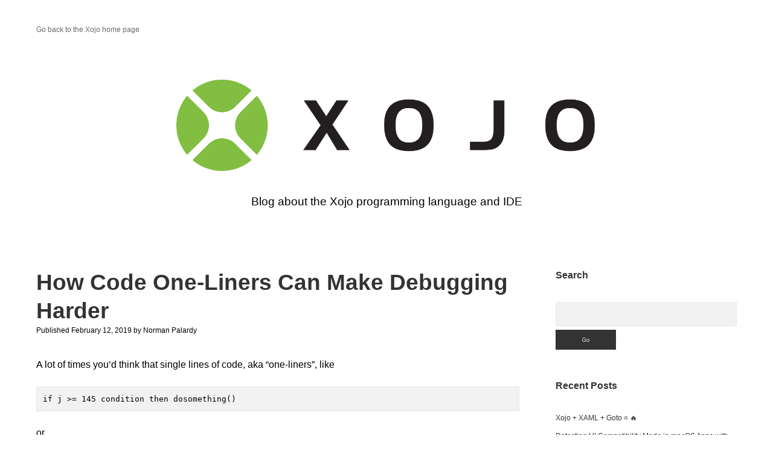

--- FILE ---
content_type: text/html; charset=UTF-8
request_url: https://blog.xojo.com/2019/02/12/how-code-one-liners-can-make-debugging-harder/
body_size: 50093
content:
<!DOCTYPE html>

<html lang="en-US">

<head>
	<title>How Code One-Liners Can Make Debugging Harder &#8211; Xojo Programming Blog</title>
<meta name='robots' content='max-image-preview:large' />
		<script>
			window.HTGA4 = {"debug":false,"cookie_notice_enabled":"0","cookie_notice_cookie_key":"htga4_cookie_consent","cookie_notice_duration_type":"no_expiry","cookie_notice_duration_value":"365","cookie_notice_overlay_enabled":"1","should_auto_consent":true,"one_year_seconds":31536000};
		</script>
		<meta charset="UTF-8" />
<meta name="viewport" content="width=device-width, initial-scale=1" />
<meta name="template" content="Apex 1.41" />
<link rel='dns-prefetch' href='//fonts.googleapis.com' />
<link rel="alternate" type="application/rss+xml" title="Xojo Programming Blog &raquo; Feed" href="https://blog.xojo.com/feed/" />
<link rel="alternate" type="application/rss+xml" title="Xojo Programming Blog &raquo; Comments Feed" href="https://blog.xojo.com/comments/feed/" />
<link rel="alternate" title="oEmbed (JSON)" type="application/json+oembed" href="https://blog.xojo.com/wp-json/oembed/1.0/embed?url=https%3A%2F%2Fblog.xojo.com%2F2019%2F02%2F12%2Fhow-code-one-liners-can-make-debugging-harder%2F" />
<link rel="alternate" title="oEmbed (XML)" type="text/xml+oembed" href="https://blog.xojo.com/wp-json/oembed/1.0/embed?url=https%3A%2F%2Fblog.xojo.com%2F2019%2F02%2F12%2Fhow-code-one-liners-can-make-debugging-harder%2F&#038;format=xml" />
<style id='wp-img-auto-sizes-contain-inline-css' type='text/css'>
img:is([sizes=auto i],[sizes^="auto," i]){contain-intrinsic-size:3000px 1500px}
/*# sourceURL=wp-img-auto-sizes-contain-inline-css */
</style>
<style id='wp-emoji-styles-inline-css' type='text/css'>

	img.wp-smiley, img.emoji {
		display: inline !important;
		border: none !important;
		box-shadow: none !important;
		height: 1em !important;
		width: 1em !important;
		margin: 0 0.07em !important;
		vertical-align: -0.1em !important;
		background: none !important;
		padding: 0 !important;
	}
/*# sourceURL=wp-emoji-styles-inline-css */
</style>
<style id='wp-block-library-inline-css' type='text/css'>
:root{--wp-block-synced-color:#7a00df;--wp-block-synced-color--rgb:122,0,223;--wp-bound-block-color:var(--wp-block-synced-color);--wp-editor-canvas-background:#ddd;--wp-admin-theme-color:#007cba;--wp-admin-theme-color--rgb:0,124,186;--wp-admin-theme-color-darker-10:#006ba1;--wp-admin-theme-color-darker-10--rgb:0,107,160.5;--wp-admin-theme-color-darker-20:#005a87;--wp-admin-theme-color-darker-20--rgb:0,90,135;--wp-admin-border-width-focus:2px}@media (min-resolution:192dpi){:root{--wp-admin-border-width-focus:1.5px}}.wp-element-button{cursor:pointer}:root .has-very-light-gray-background-color{background-color:#eee}:root .has-very-dark-gray-background-color{background-color:#313131}:root .has-very-light-gray-color{color:#eee}:root .has-very-dark-gray-color{color:#313131}:root .has-vivid-green-cyan-to-vivid-cyan-blue-gradient-background{background:linear-gradient(135deg,#00d084,#0693e3)}:root .has-purple-crush-gradient-background{background:linear-gradient(135deg,#34e2e4,#4721fb 50%,#ab1dfe)}:root .has-hazy-dawn-gradient-background{background:linear-gradient(135deg,#faaca8,#dad0ec)}:root .has-subdued-olive-gradient-background{background:linear-gradient(135deg,#fafae1,#67a671)}:root .has-atomic-cream-gradient-background{background:linear-gradient(135deg,#fdd79a,#004a59)}:root .has-nightshade-gradient-background{background:linear-gradient(135deg,#330968,#31cdcf)}:root .has-midnight-gradient-background{background:linear-gradient(135deg,#020381,#2874fc)}:root{--wp--preset--font-size--normal:16px;--wp--preset--font-size--huge:42px}.has-regular-font-size{font-size:1em}.has-larger-font-size{font-size:2.625em}.has-normal-font-size{font-size:var(--wp--preset--font-size--normal)}.has-huge-font-size{font-size:var(--wp--preset--font-size--huge)}.has-text-align-center{text-align:center}.has-text-align-left{text-align:left}.has-text-align-right{text-align:right}.has-fit-text{white-space:nowrap!important}#end-resizable-editor-section{display:none}.aligncenter{clear:both}.items-justified-left{justify-content:flex-start}.items-justified-center{justify-content:center}.items-justified-right{justify-content:flex-end}.items-justified-space-between{justify-content:space-between}.screen-reader-text{border:0;clip-path:inset(50%);height:1px;margin:-1px;overflow:hidden;padding:0;position:absolute;width:1px;word-wrap:normal!important}.screen-reader-text:focus{background-color:#ddd;clip-path:none;color:#444;display:block;font-size:1em;height:auto;left:5px;line-height:normal;padding:15px 23px 14px;text-decoration:none;top:5px;width:auto;z-index:100000}html :where(.has-border-color){border-style:solid}html :where([style*=border-top-color]){border-top-style:solid}html :where([style*=border-right-color]){border-right-style:solid}html :where([style*=border-bottom-color]){border-bottom-style:solid}html :where([style*=border-left-color]){border-left-style:solid}html :where([style*=border-width]){border-style:solid}html :where([style*=border-top-width]){border-top-style:solid}html :where([style*=border-right-width]){border-right-style:solid}html :where([style*=border-bottom-width]){border-bottom-style:solid}html :where([style*=border-left-width]){border-left-style:solid}html :where(img[class*=wp-image-]){height:auto;max-width:100%}:where(figure){margin:0 0 1em}html :where(.is-position-sticky){--wp-admin--admin-bar--position-offset:var(--wp-admin--admin-bar--height,0px)}@media screen and (max-width:600px){html :where(.is-position-sticky){--wp-admin--admin-bar--position-offset:0px}}

/*# sourceURL=wp-block-library-inline-css */
</style><style id='global-styles-inline-css' type='text/css'>
:root{--wp--preset--aspect-ratio--square: 1;--wp--preset--aspect-ratio--4-3: 4/3;--wp--preset--aspect-ratio--3-4: 3/4;--wp--preset--aspect-ratio--3-2: 3/2;--wp--preset--aspect-ratio--2-3: 2/3;--wp--preset--aspect-ratio--16-9: 16/9;--wp--preset--aspect-ratio--9-16: 9/16;--wp--preset--color--black: #000000;--wp--preset--color--cyan-bluish-gray: #abb8c3;--wp--preset--color--white: #ffffff;--wp--preset--color--pale-pink: #f78da7;--wp--preset--color--vivid-red: #cf2e2e;--wp--preset--color--luminous-vivid-orange: #ff6900;--wp--preset--color--luminous-vivid-amber: #fcb900;--wp--preset--color--light-green-cyan: #7bdcb5;--wp--preset--color--vivid-green-cyan: #00d084;--wp--preset--color--pale-cyan-blue: #8ed1fc;--wp--preset--color--vivid-cyan-blue: #0693e3;--wp--preset--color--vivid-purple: #9b51e0;--wp--preset--gradient--vivid-cyan-blue-to-vivid-purple: linear-gradient(135deg,rgb(6,147,227) 0%,rgb(155,81,224) 100%);--wp--preset--gradient--light-green-cyan-to-vivid-green-cyan: linear-gradient(135deg,rgb(122,220,180) 0%,rgb(0,208,130) 100%);--wp--preset--gradient--luminous-vivid-amber-to-luminous-vivid-orange: linear-gradient(135deg,rgb(252,185,0) 0%,rgb(255,105,0) 100%);--wp--preset--gradient--luminous-vivid-orange-to-vivid-red: linear-gradient(135deg,rgb(255,105,0) 0%,rgb(207,46,46) 100%);--wp--preset--gradient--very-light-gray-to-cyan-bluish-gray: linear-gradient(135deg,rgb(238,238,238) 0%,rgb(169,184,195) 100%);--wp--preset--gradient--cool-to-warm-spectrum: linear-gradient(135deg,rgb(74,234,220) 0%,rgb(151,120,209) 20%,rgb(207,42,186) 40%,rgb(238,44,130) 60%,rgb(251,105,98) 80%,rgb(254,248,76) 100%);--wp--preset--gradient--blush-light-purple: linear-gradient(135deg,rgb(255,206,236) 0%,rgb(152,150,240) 100%);--wp--preset--gradient--blush-bordeaux: linear-gradient(135deg,rgb(254,205,165) 0%,rgb(254,45,45) 50%,rgb(107,0,62) 100%);--wp--preset--gradient--luminous-dusk: linear-gradient(135deg,rgb(255,203,112) 0%,rgb(199,81,192) 50%,rgb(65,88,208) 100%);--wp--preset--gradient--pale-ocean: linear-gradient(135deg,rgb(255,245,203) 0%,rgb(182,227,212) 50%,rgb(51,167,181) 100%);--wp--preset--gradient--electric-grass: linear-gradient(135deg,rgb(202,248,128) 0%,rgb(113,206,126) 100%);--wp--preset--gradient--midnight: linear-gradient(135deg,rgb(2,3,129) 0%,rgb(40,116,252) 100%);--wp--preset--font-size--small: 12px;--wp--preset--font-size--medium: 20px;--wp--preset--font-size--large: 21px;--wp--preset--font-size--x-large: 42px;--wp--preset--font-size--regular: 16px;--wp--preset--font-size--larger: 37px;--wp--preset--spacing--20: 0.44rem;--wp--preset--spacing--30: 0.67rem;--wp--preset--spacing--40: 1rem;--wp--preset--spacing--50: 1.5rem;--wp--preset--spacing--60: 2.25rem;--wp--preset--spacing--70: 3.38rem;--wp--preset--spacing--80: 5.06rem;--wp--preset--shadow--natural: 6px 6px 9px rgba(0, 0, 0, 0.2);--wp--preset--shadow--deep: 12px 12px 50px rgba(0, 0, 0, 0.4);--wp--preset--shadow--sharp: 6px 6px 0px rgba(0, 0, 0, 0.2);--wp--preset--shadow--outlined: 6px 6px 0px -3px rgb(255, 255, 255), 6px 6px rgb(0, 0, 0);--wp--preset--shadow--crisp: 6px 6px 0px rgb(0, 0, 0);}:where(.is-layout-flex){gap: 0.5em;}:where(.is-layout-grid){gap: 0.5em;}body .is-layout-flex{display: flex;}.is-layout-flex{flex-wrap: wrap;align-items: center;}.is-layout-flex > :is(*, div){margin: 0;}body .is-layout-grid{display: grid;}.is-layout-grid > :is(*, div){margin: 0;}:where(.wp-block-columns.is-layout-flex){gap: 2em;}:where(.wp-block-columns.is-layout-grid){gap: 2em;}:where(.wp-block-post-template.is-layout-flex){gap: 1.25em;}:where(.wp-block-post-template.is-layout-grid){gap: 1.25em;}.has-black-color{color: var(--wp--preset--color--black) !important;}.has-cyan-bluish-gray-color{color: var(--wp--preset--color--cyan-bluish-gray) !important;}.has-white-color{color: var(--wp--preset--color--white) !important;}.has-pale-pink-color{color: var(--wp--preset--color--pale-pink) !important;}.has-vivid-red-color{color: var(--wp--preset--color--vivid-red) !important;}.has-luminous-vivid-orange-color{color: var(--wp--preset--color--luminous-vivid-orange) !important;}.has-luminous-vivid-amber-color{color: var(--wp--preset--color--luminous-vivid-amber) !important;}.has-light-green-cyan-color{color: var(--wp--preset--color--light-green-cyan) !important;}.has-vivid-green-cyan-color{color: var(--wp--preset--color--vivid-green-cyan) !important;}.has-pale-cyan-blue-color{color: var(--wp--preset--color--pale-cyan-blue) !important;}.has-vivid-cyan-blue-color{color: var(--wp--preset--color--vivid-cyan-blue) !important;}.has-vivid-purple-color{color: var(--wp--preset--color--vivid-purple) !important;}.has-black-background-color{background-color: var(--wp--preset--color--black) !important;}.has-cyan-bluish-gray-background-color{background-color: var(--wp--preset--color--cyan-bluish-gray) !important;}.has-white-background-color{background-color: var(--wp--preset--color--white) !important;}.has-pale-pink-background-color{background-color: var(--wp--preset--color--pale-pink) !important;}.has-vivid-red-background-color{background-color: var(--wp--preset--color--vivid-red) !important;}.has-luminous-vivid-orange-background-color{background-color: var(--wp--preset--color--luminous-vivid-orange) !important;}.has-luminous-vivid-amber-background-color{background-color: var(--wp--preset--color--luminous-vivid-amber) !important;}.has-light-green-cyan-background-color{background-color: var(--wp--preset--color--light-green-cyan) !important;}.has-vivid-green-cyan-background-color{background-color: var(--wp--preset--color--vivid-green-cyan) !important;}.has-pale-cyan-blue-background-color{background-color: var(--wp--preset--color--pale-cyan-blue) !important;}.has-vivid-cyan-blue-background-color{background-color: var(--wp--preset--color--vivid-cyan-blue) !important;}.has-vivid-purple-background-color{background-color: var(--wp--preset--color--vivid-purple) !important;}.has-black-border-color{border-color: var(--wp--preset--color--black) !important;}.has-cyan-bluish-gray-border-color{border-color: var(--wp--preset--color--cyan-bluish-gray) !important;}.has-white-border-color{border-color: var(--wp--preset--color--white) !important;}.has-pale-pink-border-color{border-color: var(--wp--preset--color--pale-pink) !important;}.has-vivid-red-border-color{border-color: var(--wp--preset--color--vivid-red) !important;}.has-luminous-vivid-orange-border-color{border-color: var(--wp--preset--color--luminous-vivid-orange) !important;}.has-luminous-vivid-amber-border-color{border-color: var(--wp--preset--color--luminous-vivid-amber) !important;}.has-light-green-cyan-border-color{border-color: var(--wp--preset--color--light-green-cyan) !important;}.has-vivid-green-cyan-border-color{border-color: var(--wp--preset--color--vivid-green-cyan) !important;}.has-pale-cyan-blue-border-color{border-color: var(--wp--preset--color--pale-cyan-blue) !important;}.has-vivid-cyan-blue-border-color{border-color: var(--wp--preset--color--vivid-cyan-blue) !important;}.has-vivid-purple-border-color{border-color: var(--wp--preset--color--vivid-purple) !important;}.has-vivid-cyan-blue-to-vivid-purple-gradient-background{background: var(--wp--preset--gradient--vivid-cyan-blue-to-vivid-purple) !important;}.has-light-green-cyan-to-vivid-green-cyan-gradient-background{background: var(--wp--preset--gradient--light-green-cyan-to-vivid-green-cyan) !important;}.has-luminous-vivid-amber-to-luminous-vivid-orange-gradient-background{background: var(--wp--preset--gradient--luminous-vivid-amber-to-luminous-vivid-orange) !important;}.has-luminous-vivid-orange-to-vivid-red-gradient-background{background: var(--wp--preset--gradient--luminous-vivid-orange-to-vivid-red) !important;}.has-very-light-gray-to-cyan-bluish-gray-gradient-background{background: var(--wp--preset--gradient--very-light-gray-to-cyan-bluish-gray) !important;}.has-cool-to-warm-spectrum-gradient-background{background: var(--wp--preset--gradient--cool-to-warm-spectrum) !important;}.has-blush-light-purple-gradient-background{background: var(--wp--preset--gradient--blush-light-purple) !important;}.has-blush-bordeaux-gradient-background{background: var(--wp--preset--gradient--blush-bordeaux) !important;}.has-luminous-dusk-gradient-background{background: var(--wp--preset--gradient--luminous-dusk) !important;}.has-pale-ocean-gradient-background{background: var(--wp--preset--gradient--pale-ocean) !important;}.has-electric-grass-gradient-background{background: var(--wp--preset--gradient--electric-grass) !important;}.has-midnight-gradient-background{background: var(--wp--preset--gradient--midnight) !important;}.has-small-font-size{font-size: var(--wp--preset--font-size--small) !important;}.has-medium-font-size{font-size: var(--wp--preset--font-size--medium) !important;}.has-large-font-size{font-size: var(--wp--preset--font-size--large) !important;}.has-x-large-font-size{font-size: var(--wp--preset--font-size--x-large) !important;}
/*# sourceURL=global-styles-inline-css */
</style>

<style id='classic-theme-styles-inline-css' type='text/css'>
/*! This file is auto-generated */
.wp-block-button__link{color:#fff;background-color:#32373c;border-radius:9999px;box-shadow:none;text-decoration:none;padding:calc(.667em + 2px) calc(1.333em + 2px);font-size:1.125em}.wp-block-file__button{background:#32373c;color:#fff;text-decoration:none}
/*# sourceURL=/wp-includes/css/classic-themes.min.css */
</style>
<link rel='stylesheet' id='collapsed-archives-style-css' href='https://blog.xojo.com/wp-content/plugins/collapsed-archives/style.css?ver=6.9' type='text/css' media='all' />
<link rel='stylesheet' id='ct-apex-google-fonts-css' href='//fonts.googleapis.com/css?family=Open+Sans%3A400%2C700%7CSatisfy&#038;subset=latin%2Clatin-ext&#038;display=swap&#038;ver=6.9' type='text/css' media='all' />
<link rel='stylesheet' id='ct-apex-font-awesome-css' href='https://blog.xojo.com/wp-content/themes/apex/assets/font-awesome/css/all.min.css?ver=6.9' type='text/css' media='all' />
<link rel='stylesheet' id='ct-apex-style-css' href='https://blog.xojo.com/wp-content/themes/apex/style.css?ver=6.9' type='text/css' media='all' />
<style id='ct-apex-style-inline-css' type='text/css'>
/*
You can add your own CSS here.

Click the help icon above to learn more.
*/

.comments-link {
display: none;
}

.comments {
display: none;
}

.logo {
max-width: 60%;	
}

body {
	color: #000000;
	font-family: 'Helvetica', sans-serif;
}

h1, h2, h3, h4, h5, h6, .h1, .h2, .h3, .h4, .h5, .h6 {
    font-family: 'Helvetica', sans-serif;
}

.widget-title {
  font-size: 100%;
}

input[type=search] {
	font-size: 100%;
}

p.tagline {
	font-size:120%;
	font-weight:60;
}

.hljs-ln-n {
	margin-right:10px;
}


/*# sourceURL=ct-apex-style-inline-css */
</style>
<script type="text/javascript" src="https://blog.xojo.com/wp-includes/js/jquery/jquery.min.js?ver=3.7.1" id="jquery-core-js"></script>
<script type="text/javascript" src="https://blog.xojo.com/wp-includes/js/jquery/jquery-migrate.min.js?ver=3.4.1" id="jquery-migrate-js"></script>
<link rel="https://api.w.org/" href="https://blog.xojo.com/wp-json/" /><link rel="alternate" title="JSON" type="application/json" href="https://blog.xojo.com/wp-json/wp/v2/posts/5410" /><link rel="EditURI" type="application/rsd+xml" title="RSD" href="https://blog.xojo.com/xmlrpc.php?rsd" />
<meta name="generator" content="WordPress 6.9" />
<link rel="canonical" href="https://blog.xojo.com/2019/02/12/how-code-one-liners-can-make-debugging-harder/" />
<link rel='shortlink' href='https://blog.xojo.com/?p=5410' />
<!-- start Simple Custom CSS and JS -->
<style type="text/css">
.hljs-ln td {
	border: none;
}

.hljs-comment {
    color:#7D1012
}
.hljs-keyword {
    color: #0A5FFE;
    font-weight:normal
}
.hljs-literal {
    color: #0A5FFE;
    font-weight:normal
}
.hljs-meta {
    color: #0A5FFE;
    font-weight:normal
}
.hljs-data_type {
    color:#0A5FFE
}
.hljs-string {
    color:#9D33D5
}
.hljs-integer {
    color:#28C732
}
.hljs-double {
    color:#146319
}
.hljs-rgb_component:nth-of-type(1) {
    color:#FB2025
}
.hljs-rgb_component:nth-of-type(2) {
    color:#28C732
}
.hljs-rgb_component:nth-of-type(3) {
    color:#0A5FFE
}
.hljs-rgb_component:nth-of-type(4) {
    color:#232323
}</style>
<!-- end Simple Custom CSS and JS -->
<!-- start Simple Custom CSS and JS -->
<script type="text/javascript">
hljs.registerLanguage("xojo", function(e){return{aliases:["xojo"],case_insensitive:!0,keywords:{keyword:"AddHandler AddressOf Aggregates And Array As Assigns Async Attributes Await Break ByRef ByValCall Case Catch Class Const Continue CType Declare Dim Do DownTo Each Else ElseIf End Enum Event Exception Exit Extends Finally For Function Global GoTo Handles If Implements In Inherits Interface Is IsA Lib Loop Me Mod Module Namespace New Next Nil Not Of Optional Or ParamArray Private Property Protected Public Raise RaiseEvent Redim RemoveHandler Return Select Self Shared Soft Static Step Structure Sub Super Then To Try Until Using Var WeakAddressOf Wend While With Xor",data_type:"Auto Boolean CFStringRef CGFloat Color CString Currency Delegate Double Enumeration Int8 Int16 Int32 Int64 Integer Object OSType PString Prt Short Single String Structure Text UInt8 UInt16 UInt32 UInt64 UInteger Variant WindowPtr WString",literal:"True False Nil"},contains:[e.QUOTE_STRING_MODE,e.COMMENT("REM\\b","$"),e.COMMENT("'","$"),e.COMMENT("//","$"),{className:"double",variants:[{begin:"\\b\\d+\\.\\d+[eE]-?\\d+"},{begin:"\\b\\d+\\.\\d+"}]},{className:"integer",variants:[{begin:"\\b\\d+[eE]-?\\d+"},{begin:"\\b\\d+"},{begin:"&h[a-fA-F0-9]+"},{begin:"&o[0-7]+"},{begin:"&b[0-1]+"}]},{className:"color",begin:"&c",contains:[{className:"rgb_component",begin:"[a-fA-F0-9]{2}"}]},{className:"meta",begin:"#Else|#ElseIf|#EndIf|#If|#Pragma|#Tag"}]}});
</script>
<!-- end Simple Custom CSS and JS -->
<!-- HFCM by 99 Robots - Snippet # 1: OpenGraph (Facebook) Image -->
<meta property="og:image" content="https://blog.xojo.com/wp-content/uploads/2020/01/wpxojologofb4.png" />
<!-- /end HFCM by 99 Robots -->
		<!-- Global site tag (gtag.js) - added by HT Easy Ga4 -->
		<script>
			window.dataLayer = window.dataLayer || [];
			function gtag() { dataLayer.push(arguments); }

			// Default: deny all tracking
			gtag('consent', 'default', {
				'ad_storage': 'denied',
				'analytics_storage': 'denied',
				'ad_user_data': 'denied',
				'ad_personalization': 'denied'
			});

			// Load gtag script early; update permissions after consent
			(function() {
				const script = document.createElement('script');
				script.async = true;
				script.src = `https://www.googletagmanager.com/gtag/js?id=G-B3NHESGB1Y`;
				document.head.appendChild(script);
			})();

			gtag('js', new Date());
			gtag('config', 'G-B3NHESGB1Y');
		</script>
			<style type="text/css" id="wp-custom-css">
			/*
You can add your own CSS here.

Click the help icon above to learn more.
*/

.comments-link {
display: none;
}

.comments {
display: none;
}

.logo {
max-width: 60%;	
}

body {
	color: #000000;
	font-family: 'Helvetica', sans-serif;
}

h1, h2, h3, h4, h5, h6, .h1, .h2, .h3, .h4, .h5, .h6 {
    font-family: 'Helvetica', sans-serif;
}

.widget-title {
  font-size: 100%;
}

input[type=search] {
	font-size: 100%;
}

p.tagline {
	font-size:120%;
	font-weight:60;
}

.hljs-ln-n {
	margin-right:10px;
}

		</style>
		</head>

<body id="apex" class="wp-singular post-template-default single single-post postid-5410 single-format-standard wp-theme-apex singular singular-post singular-post-5410">
			<a class="skip-content" href="#main">Skip to content</a>
	<div id="overflow-container" class="overflow-container">
		<div id="max-width" class="max-width">
									<header class="site-header" id="site-header" role="banner">
				<div id="menu-primary-container" class="menu-primary-container">
					<div id="menu-primary" class="menu-container menu-primary" role="navigation">
	<nav class="menu"><ul id="menu-primary-items" class="menu-primary-items"><li id="menu-item-1049" class="menu-item menu-item-type-custom menu-item-object-custom menu-item-1049"><a href="https://www.xojo.com/">Go back to the Xojo home page</a></li>
</ul></nav></div>
														</div>
				<button id="toggle-navigation" class="toggle-navigation">
					<span class="screen-reader-text">open menu</span>
					<svg width="24px" height="18px" viewBox="0 0 24 18" version="1.1" xmlns="http://www.w3.org/2000/svg" xmlns:xlink="http://www.w3.org/1999/xlink">
				    <g stroke="none" stroke-width="1" fill="none" fill-rule="evenodd">
				        <g transform="translate(-148.000000, -36.000000)" fill="#6B6B6B">
				            <g transform="translate(123.000000, 25.000000)">
				                <g transform="translate(25.000000, 11.000000)">
				                    <rect x="0" y="16" width="24" height="2"></rect>
				                    <rect x="0" y="8" width="24" height="2"></rect>
				                    <rect x="0" y="0" width="24" height="2"></rect>
				                </g>
				            </g>
				        </g>
				    </g>
				</svg>				</button>
				<div id="title-container" class="title-container">
					<div id='site-title' class='site-title'><a href='https://blog.xojo.com'><span class='screen-reader-text'>Xojo Programming Blog</span><img class='logo' src='https://blog.xojo.com/wp-content/uploads/2020/01/wpxojologoupd.png' alt='Xojo Programming Blog' /></a></div>					<p class="tagline">Blog about the Xojo programming language and IDE</p>				</div>
			</header>
									<section id="main" class="main" role="main">
				<div id="loop-container" class="loop-container">
	<div class="post-5410 post type-post status-publish format-standard hentry category-tips tag-debugging tag-remote-debugging tag-xojo-programming entry">
		<article>
				<div class="post-container">
			<div class='post-header'>
				<h1 class='post-title'>How Code One-Liners Can Make Debugging Harder</h1>
				<div class="post-byline">
    <span class="post-date">
		Published February 12, 2019	</span>
			<span class="post-author">
			<span>by</span>
			Norman Palardy		</span>
	</div>			</div>
			<div class="post-content">
								<p>A lot of times you&#8217;d think that single lines of code, aka &#8220;one-liners&#8221;, like</p>
<pre>if j &gt;= 145 condition then dosomething()
</pre>
<p>or</p>
<pre>if condition then return
</pre>
<p>might not have any downsides. I would argue that they do.</p>
<p><span id="more-5410"></span></p>
<p>You can&#8217;t put a <a href="https://documentation.xojo.com/getting_started/debugging/debugger_usage.html#Breakpoint">break point</a> on the code that runs when the condition is true. And though sometimes this may not matter, when it does, like when you want to step into the method or code that <em>is</em> run, you have to turn the one-liner into a multi-line <a href="https://documentation.xojo.com/api/code_execution/if.html...Then...Else">If&#8230;End If</a> statement.<sup>*</sup></p>
<pre>if j &gt;= 145 condition then 
  dosomething()
end if
</pre>
<p>or</p>
<pre>if condition then 
  return
end if
</pre>
<p>This allows you to put the break point on the code and not on the conditional. If it is code that gets run a lot, this can be a big deal.</p>
<p>This is why, as I go through the Xojo IDE code base, I usually remove one-liners and turn them into multi-line if &#8230; end if statements. This way I can break on the code and not the conditional, and in some cases this saves many hundreds of calls and having to step through the code.</p>
<p>As always, remember that what you do today can save your sanity or break it tomorrow! 🙂</p>
<p><sup>*</sup> Yes if you want to debug the called method <em>every</em> time you can put the break point in the called method. If you want to only break in this specific case, you have to rewrite the if statement so you can put a break on the method call line.</p>
							</div>
						<div class="post-meta">
				<p class="post-categories"><span>Published in </span><a href="https://blog.xojo.com/category/learning/tips/" title="View all posts in Tips">Tips</a></p>				<div class="post-tags"><ul><li><a href="https://blog.xojo.com/tag/debugging/" title="View all posts tagged Debugging">Debugging</a></li><li><a href="https://blog.xojo.com/tag/remote-debugging/" title="View all posts tagged Remote Debugging">Remote Debugging</a></li><li><a href="https://blog.xojo.com/tag/xojo-programming/" title="View all posts tagged Xojo Programming Language">Xojo Programming Language</a></li></ul></div>				<nav class="further-reading">
	<div class="previous">
		<span>Previous Post</span>
		<a href="https://blog.xojo.com/2019/02/11/tip-sqlite-in-ram-to-improve-speed/">Tip: SQLite in RAM … to improve speed!</a>
	</div>
	<div class="next">
		<span>Next Post</span>
		<a href="https://blog.xojo.com/2019/02/14/me-vs-self/">Me vs. Self</a>
	</div>
</nav>			</div>
		</div>
	</article>
	</div></div>
</section> <!-- .main -->

	<aside class="sidebar sidebar-primary" id="sidebar-primary" role="complementary">
		<h1 class="screen-reader-text">Sidebar</h1>
		<section id="search-2" class="widget widget_search"><h2 class="widget-title">Search</h2><div class='search-form-container'>
	<form role="search" method="get" class="search-form" action="https://blog.xojo.com/">
		<label class="screen-reader-text" for="search-field">Search</label>
		<input id="search-field" type="search" class="search-field" value="" name="s"
		       title="Search for:"/>
		<input type="submit" class="search-submit" value='Go'/>
	</form>
</div></section>
		<section id="recent-posts-2" class="widget widget_recent_entries">
		<h2 class="widget-title">Recent Posts</h2>
		<ul>
											<li>
					<a href="https://blog.xojo.com/2026/01/22/xojo-xaml-goto/">Xojo + XAML + Goto = &#x1f525;</a>
									</li>
											<li>
					<a href="https://blog.xojo.com/2026/01/14/detecting-ui-compatibility-mode-in-macos-apps-with-xojo/">Detecting UI Compatibility Mode in macOS Apps with Xojo</a>
									</li>
											<li>
					<a href="https://blog.xojo.com/2026/01/14/optimizing-xojo-code-part-3-programmatic-timers-and-addhandler/">Optimizing Xojo Code, Part 3: Programmatic Timers and AddHandler</a>
									</li>
											<li>
					<a href="https://blog.xojo.com/2026/01/05/when-doing-more-is-faster-a-curious-xojo-performance-test/">When Doing More Is Faster: A Curious Xojo Performance Test</a>
									</li>
											<li>
					<a href="https://blog.xojo.com/2025/12/18/community-contributions-to-the-xojo-blog-spotlight-on-guest-posts-in-2025/">Community Contributions to the Xojo Blog: Spotlight On &amp; Guest Posts in 2025</a>
									</li>
					</ul>

		</section><section id="categories-3" class="widget widget_categories"><h2 class="widget-title">Categories</h2><form action="https://blog.xojo.com" method="get"><label class="screen-reader-text" for="cat">Categories</label><select  name='cat' id='cat' class='postform'>
	<option value='-1'>Select Category</option>
	<option class="level-0" value="12">Community</option>
	<option class="level-1" value="317">&nbsp;&nbsp;&nbsp;Guest Post</option>
	<option class="level-1" value="13">&nbsp;&nbsp;&nbsp;XDC</option>
	<option class="level-1" value="325">&nbsp;&nbsp;&nbsp;XOJO.CONNECT</option>
	<option class="level-1" value="5">&nbsp;&nbsp;&nbsp;XojoTalk</option>
	<option class="level-1" value="652">&nbsp;&nbsp;&nbsp;Year of Code</option>
	<option class="level-0" value="29">Cross-Platform</option>
	<option class="level-1" value="296">&nbsp;&nbsp;&nbsp;Android</option>
	<option class="level-1" value="180">&nbsp;&nbsp;&nbsp;Desktop</option>
	<option class="level-1" value="11">&nbsp;&nbsp;&nbsp;iOS</option>
	<option class="level-1" value="8">&nbsp;&nbsp;&nbsp;Linux</option>
	<option class="level-1" value="7">&nbsp;&nbsp;&nbsp;Mac</option>
	<option class="level-1" value="520">&nbsp;&nbsp;&nbsp;Mobile</option>
	<option class="level-1" value="10">&nbsp;&nbsp;&nbsp;Raspberry Pi</option>
	<option class="level-1" value="9">&nbsp;&nbsp;&nbsp;Web</option>
	<option class="level-1" value="6">&nbsp;&nbsp;&nbsp;Windows</option>
	<option class="level-1" value="4">&nbsp;&nbsp;&nbsp;Xojo Cloud</option>
	<option class="level-0" value="583">Data Structures</option>
	<option class="level-0" value="3">Database</option>
	<option class="level-0" value="326">Dev Marketing</option>
	<option class="level-0" value="229">Fun</option>
	<option class="level-0" value="1">General</option>
	<option class="level-0" value="65">Learning</option>
	<option class="level-1" value="64">&nbsp;&nbsp;&nbsp;Tips</option>
	<option class="level-1" value="309">&nbsp;&nbsp;&nbsp;Tutorials</option>
	<option class="level-0" value="178">Networking</option>
	<option class="level-0" value="30">Technology</option>
	<option class="level-1" value="66">&nbsp;&nbsp;&nbsp;Security</option>
	<option class="level-1" value="164">&nbsp;&nbsp;&nbsp;Source Control</option>
</select>
</form><script type="text/javascript">
/* <![CDATA[ */

( ( dropdownId ) => {
	const dropdown = document.getElementById( dropdownId );
	function onSelectChange() {
		setTimeout( () => {
			if ( 'escape' === dropdown.dataset.lastkey ) {
				return;
			}
			if ( dropdown.value && parseInt( dropdown.value ) > 0 && dropdown instanceof HTMLSelectElement ) {
				dropdown.parentElement.submit();
			}
		}, 250 );
	}
	function onKeyUp( event ) {
		if ( 'Escape' === event.key ) {
			dropdown.dataset.lastkey = 'escape';
		} else {
			delete dropdown.dataset.lastkey;
		}
	}
	function onClick() {
		delete dropdown.dataset.lastkey;
	}
	dropdown.addEventListener( 'keyup', onKeyUp );
	dropdown.addEventListener( 'click', onClick );
	dropdown.addEventListener( 'change', onSelectChange );
})( "cat" );

//# sourceURL=WP_Widget_Categories%3A%3Awidget
/* ]]> */
</script>
</section><section id="collapsed_archives_widget-3" class="widget widget_collapsed_archives_widget"><h2 class="widget-title">Archives</h2><div class="collapsed-archives collapsed-archives-triangles"><ul><li><input type="checkbox" id="archive-year-2026"><label for="archive-year-2026"></label>	<a href='https://blog.xojo.com/2026/'>2026</a>
<ul class="year">	<li><a href='https://blog.xojo.com/2026/01/'>January</a></li>
</ul></li><li><input type="checkbox" id="archive-year-2025"><label for="archive-year-2025"></label>	<a href='https://blog.xojo.com/2025/'>2025</a>
<ul class="year">	<li><a href='https://blog.xojo.com/2025/12/'>December</a></li>
	<li><a href='https://blog.xojo.com/2025/11/'>November</a></li>
	<li><a href='https://blog.xojo.com/2025/10/'>October</a></li>
	<li><a href='https://blog.xojo.com/2025/09/'>September</a></li>
	<li><a href='https://blog.xojo.com/2025/08/'>August</a></li>
	<li><a href='https://blog.xojo.com/2025/07/'>July</a></li>
	<li><a href='https://blog.xojo.com/2025/06/'>June</a></li>
	<li><a href='https://blog.xojo.com/2025/05/'>May</a></li>
	<li><a href='https://blog.xojo.com/2025/04/'>April</a></li>
	<li><a href='https://blog.xojo.com/2025/03/'>March</a></li>
	<li><a href='https://blog.xojo.com/2025/02/'>February</a></li>
	<li><a href='https://blog.xojo.com/2025/01/'>January</a></li>
</ul></li><li><input type="checkbox" id="archive-year-2024"><label for="archive-year-2024"></label>	<a href='https://blog.xojo.com/2024/'>2024</a>
<ul class="year">	<li><a href='https://blog.xojo.com/2024/12/'>December</a></li>
	<li><a href='https://blog.xojo.com/2024/11/'>November</a></li>
	<li><a href='https://blog.xojo.com/2024/10/'>October</a></li>
	<li><a href='https://blog.xojo.com/2024/09/'>September</a></li>
	<li><a href='https://blog.xojo.com/2024/08/'>August</a></li>
	<li><a href='https://blog.xojo.com/2024/07/'>July</a></li>
	<li><a href='https://blog.xojo.com/2024/06/'>June</a></li>
	<li><a href='https://blog.xojo.com/2024/05/'>May</a></li>
	<li><a href='https://blog.xojo.com/2024/04/'>April</a></li>
	<li><a href='https://blog.xojo.com/2024/03/'>March</a></li>
	<li><a href='https://blog.xojo.com/2024/02/'>February</a></li>
	<li><a href='https://blog.xojo.com/2024/01/'>January</a></li>
</ul></li><li><input type="checkbox" id="archive-year-2023"><label for="archive-year-2023"></label>	<a href='https://blog.xojo.com/2023/'>2023</a>
<ul class="year">	<li><a href='https://blog.xojo.com/2023/12/'>December</a></li>
	<li><a href='https://blog.xojo.com/2023/10/'>October</a></li>
	<li><a href='https://blog.xojo.com/2023/09/'>September</a></li>
	<li><a href='https://blog.xojo.com/2023/08/'>August</a></li>
	<li><a href='https://blog.xojo.com/2023/06/'>June</a></li>
	<li><a href='https://blog.xojo.com/2023/05/'>May</a></li>
	<li><a href='https://blog.xojo.com/2023/04/'>April</a></li>
	<li><a href='https://blog.xojo.com/2023/03/'>March</a></li>
	<li><a href='https://blog.xojo.com/2023/02/'>February</a></li>
	<li><a href='https://blog.xojo.com/2023/01/'>January</a></li>
</ul></li><li><input type="checkbox" id="archive-year-2022"><label for="archive-year-2022"></label>	<a href='https://blog.xojo.com/2022/'>2022</a>
<ul class="year">	<li><a href='https://blog.xojo.com/2022/12/'>December</a></li>
	<li><a href='https://blog.xojo.com/2022/11/'>November</a></li>
	<li><a href='https://blog.xojo.com/2022/10/'>October</a></li>
	<li><a href='https://blog.xojo.com/2022/09/'>September</a></li>
	<li><a href='https://blog.xojo.com/2022/08/'>August</a></li>
	<li><a href='https://blog.xojo.com/2022/07/'>July</a></li>
	<li><a href='https://blog.xojo.com/2022/06/'>June</a></li>
	<li><a href='https://blog.xojo.com/2022/05/'>May</a></li>
	<li><a href='https://blog.xojo.com/2022/04/'>April</a></li>
	<li><a href='https://blog.xojo.com/2022/03/'>March</a></li>
	<li><a href='https://blog.xojo.com/2022/02/'>February</a></li>
	<li><a href='https://blog.xojo.com/2022/01/'>January</a></li>
</ul></li><li><input type="checkbox" id="archive-year-2021"><label for="archive-year-2021"></label>	<a href='https://blog.xojo.com/2021/'>2021</a>
<ul class="year">	<li><a href='https://blog.xojo.com/2021/12/'>December</a></li>
	<li><a href='https://blog.xojo.com/2021/11/'>November</a></li>
	<li><a href='https://blog.xojo.com/2021/10/'>October</a></li>
	<li><a href='https://blog.xojo.com/2021/09/'>September</a></li>
	<li><a href='https://blog.xojo.com/2021/08/'>August</a></li>
	<li><a href='https://blog.xojo.com/2021/07/'>July</a></li>
	<li><a href='https://blog.xojo.com/2021/06/'>June</a></li>
	<li><a href='https://blog.xojo.com/2021/05/'>May</a></li>
	<li><a href='https://blog.xojo.com/2021/04/'>April</a></li>
	<li><a href='https://blog.xojo.com/2021/03/'>March</a></li>
	<li><a href='https://blog.xojo.com/2021/02/'>February</a></li>
	<li><a href='https://blog.xojo.com/2021/01/'>January</a></li>
</ul></li><li><input type="checkbox" id="archive-year-2020"><label for="archive-year-2020"></label>	<a href='https://blog.xojo.com/2020/'>2020</a>
<ul class="year">	<li><a href='https://blog.xojo.com/2020/12/'>December</a></li>
	<li><a href='https://blog.xojo.com/2020/11/'>November</a></li>
	<li><a href='https://blog.xojo.com/2020/10/'>October</a></li>
	<li><a href='https://blog.xojo.com/2020/09/'>September</a></li>
	<li><a href='https://blog.xojo.com/2020/08/'>August</a></li>
	<li><a href='https://blog.xojo.com/2020/07/'>July</a></li>
	<li><a href='https://blog.xojo.com/2020/06/'>June</a></li>
	<li><a href='https://blog.xojo.com/2020/05/'>May</a></li>
	<li><a href='https://blog.xojo.com/2020/04/'>April</a></li>
	<li><a href='https://blog.xojo.com/2020/03/'>March</a></li>
	<li><a href='https://blog.xojo.com/2020/02/'>February</a></li>
	<li><a href='https://blog.xojo.com/2020/01/'>January</a></li>
</ul></li><li><input type="checkbox" id="archive-year-2019"><label for="archive-year-2019"></label>	<a href='https://blog.xojo.com/2019/'>2019</a>
<ul class="year">	<li><a href='https://blog.xojo.com/2019/12/'>December</a></li>
	<li><a href='https://blog.xojo.com/2019/11/'>November</a></li>
	<li><a href='https://blog.xojo.com/2019/10/'>October</a></li>
	<li><a href='https://blog.xojo.com/2019/09/'>September</a></li>
	<li><a href='https://blog.xojo.com/2019/08/'>August</a></li>
	<li><a href='https://blog.xojo.com/2019/07/'>July</a></li>
	<li><a href='https://blog.xojo.com/2019/06/'>June</a></li>
	<li><a href='https://blog.xojo.com/2019/05/'>May</a></li>
	<li><a href='https://blog.xojo.com/2019/04/'>April</a></li>
	<li><a href='https://blog.xojo.com/2019/03/'>March</a></li>
	<li><a href='https://blog.xojo.com/2019/02/'>February</a></li>
	<li><a href='https://blog.xojo.com/2019/01/'>January</a></li>
</ul></li><li><input type="checkbox" id="archive-year-2018"><label for="archive-year-2018"></label>	<a href='https://blog.xojo.com/2018/'>2018</a>
<ul class="year">	<li><a href='https://blog.xojo.com/2018/12/'>December</a></li>
	<li><a href='https://blog.xojo.com/2018/11/'>November</a></li>
	<li><a href='https://blog.xojo.com/2018/10/'>October</a></li>
	<li><a href='https://blog.xojo.com/2018/09/'>September</a></li>
	<li><a href='https://blog.xojo.com/2018/08/'>August</a></li>
	<li><a href='https://blog.xojo.com/2018/07/'>July</a></li>
	<li><a href='https://blog.xojo.com/2018/06/'>June</a></li>
	<li><a href='https://blog.xojo.com/2018/05/'>May</a></li>
	<li><a href='https://blog.xojo.com/2018/04/'>April</a></li>
	<li><a href='https://blog.xojo.com/2018/03/'>March</a></li>
	<li><a href='https://blog.xojo.com/2018/02/'>February</a></li>
	<li><a href='https://blog.xojo.com/2018/01/'>January</a></li>
</ul></li><li><input type="checkbox" id="archive-year-2017"><label for="archive-year-2017"></label>	<a href='https://blog.xojo.com/2017/'>2017</a>
<ul class="year">	<li><a href='https://blog.xojo.com/2017/12/'>December</a></li>
	<li><a href='https://blog.xojo.com/2017/11/'>November</a></li>
	<li><a href='https://blog.xojo.com/2017/10/'>October</a></li>
	<li><a href='https://blog.xojo.com/2017/09/'>September</a></li>
	<li><a href='https://blog.xojo.com/2017/08/'>August</a></li>
	<li><a href='https://blog.xojo.com/2017/07/'>July</a></li>
	<li><a href='https://blog.xojo.com/2017/06/'>June</a></li>
	<li><a href='https://blog.xojo.com/2017/05/'>May</a></li>
	<li><a href='https://blog.xojo.com/2017/04/'>April</a></li>
	<li><a href='https://blog.xojo.com/2017/03/'>March</a></li>
	<li><a href='https://blog.xojo.com/2017/02/'>February</a></li>
	<li><a href='https://blog.xojo.com/2017/01/'>January</a></li>
</ul></li><li><input type="checkbox" id="archive-year-2016"><label for="archive-year-2016"></label>	<a href='https://blog.xojo.com/2016/'>2016</a>
<ul class="year">	<li><a href='https://blog.xojo.com/2016/12/'>December</a></li>
	<li><a href='https://blog.xojo.com/2016/11/'>November</a></li>
	<li><a href='https://blog.xojo.com/2016/10/'>October</a></li>
	<li><a href='https://blog.xojo.com/2016/09/'>September</a></li>
	<li><a href='https://blog.xojo.com/2016/08/'>August</a></li>
	<li><a href='https://blog.xojo.com/2016/07/'>July</a></li>
	<li><a href='https://blog.xojo.com/2016/06/'>June</a></li>
	<li><a href='https://blog.xojo.com/2016/05/'>May</a></li>
	<li><a href='https://blog.xojo.com/2016/04/'>April</a></li>
	<li><a href='https://blog.xojo.com/2016/03/'>March</a></li>
	<li><a href='https://blog.xojo.com/2016/02/'>February</a></li>
	<li><a href='https://blog.xojo.com/2016/01/'>January</a></li>
</ul></li><li><input type="checkbox" id="archive-year-2015"><label for="archive-year-2015"></label>	<a href='https://blog.xojo.com/2015/'>2015</a>
<ul class="year">	<li><a href='https://blog.xojo.com/2015/12/'>December</a></li>
	<li><a href='https://blog.xojo.com/2015/11/'>November</a></li>
	<li><a href='https://blog.xojo.com/2015/10/'>October</a></li>
	<li><a href='https://blog.xojo.com/2015/09/'>September</a></li>
	<li><a href='https://blog.xojo.com/2015/08/'>August</a></li>
	<li><a href='https://blog.xojo.com/2015/07/'>July</a></li>
	<li><a href='https://blog.xojo.com/2015/06/'>June</a></li>
	<li><a href='https://blog.xojo.com/2015/05/'>May</a></li>
	<li><a href='https://blog.xojo.com/2015/04/'>April</a></li>
	<li><a href='https://blog.xojo.com/2015/03/'>March</a></li>
	<li><a href='https://blog.xojo.com/2015/02/'>February</a></li>
	<li><a href='https://blog.xojo.com/2015/01/'>January</a></li>
</ul></li><li><input type="checkbox" id="archive-year-2014"><label for="archive-year-2014"></label>	<a href='https://blog.xojo.com/2014/'>2014</a>
<ul class="year">	<li><a href='https://blog.xojo.com/2014/12/'>December</a></li>
	<li><a href='https://blog.xojo.com/2014/11/'>November</a></li>
	<li><a href='https://blog.xojo.com/2014/10/'>October</a></li>
	<li><a href='https://blog.xojo.com/2014/09/'>September</a></li>
	<li><a href='https://blog.xojo.com/2014/08/'>August</a></li>
	<li><a href='https://blog.xojo.com/2014/07/'>July</a></li>
	<li><a href='https://blog.xojo.com/2014/06/'>June</a></li>
	<li><a href='https://blog.xojo.com/2014/05/'>May</a></li>
	<li><a href='https://blog.xojo.com/2014/04/'>April</a></li>
	<li><a href='https://blog.xojo.com/2014/03/'>March</a></li>
	<li><a href='https://blog.xojo.com/2014/02/'>February</a></li>
	<li><a href='https://blog.xojo.com/2014/01/'>January</a></li>
</ul></li><li><input type="checkbox" id="archive-year-2013"><label for="archive-year-2013"></label>	<a href='https://blog.xojo.com/2013/'>2013</a>
<ul class="year">	<li><a href='https://blog.xojo.com/2013/12/'>December</a></li>
	<li><a href='https://blog.xojo.com/2013/11/'>November</a></li>
	<li><a href='https://blog.xojo.com/2013/10/'>October</a></li>
	<li><a href='https://blog.xojo.com/2013/09/'>September</a></li>
	<li><a href='https://blog.xojo.com/2013/08/'>August</a></li>
	<li><a href='https://blog.xojo.com/2013/07/'>July</a></li>
	<li><a href='https://blog.xojo.com/2013/06/'>June</a></li>
</ul></li></ul></div></section><section id="text-2" class="widget widget_text"><h2 class="widget-title">Feed</h2>			<div class="textwidget"><a href="https://blog.xojo.com/feed/">RSS Feed</a></div>
		</section>	</aside>

<footer id="site-footer" class="site-footer" role="contentinfo">
		<div class="design-credit">
        <span>
            <a href="https://www.competethemes.com/apex/" rel="nofollow">Apex WordPress Theme</a> by Compete Themes        </span>
	</div>
</footer>
</div>
</div><!-- .overflow-container -->


<script type="speculationrules">
{"prefetch":[{"source":"document","where":{"and":[{"href_matches":"/*"},{"not":{"href_matches":["/wp-*.php","/wp-admin/*","/wp-content/uploads/*","/wp-content/*","/wp-content/plugins/*","/wp-content/themes/apex/*","/*\\?(.+)"]}},{"not":{"selector_matches":"a[rel~=\"nofollow\"]"}},{"not":{"selector_matches":".no-prefetch, .no-prefetch a"}}]},"eagerness":"conservative"}]}
</script>
		<script>
			const DEBUG = window.HTGA4 && window.HTGA4.debug;
			
			window.htga4_update_consent = function(consent) {
				gtag('consent', 'update', {
					'ad_storage': consent === 'yes' ? 'granted' : 'denied',
					'analytics_storage': consent === 'yes' ? 'granted' : 'denied',
					'ad_user_data': consent === 'yes' ? 'granted' : 'denied',
					'ad_personalization': consent === 'yes' ? 'granted' : 'denied'
				});
				
				// Dispatch custom event for consent changes
				if (consent === 'yes') {
					window.dispatchEvent(new CustomEvent('htga4_consent_granted'));
				}
			};

			// Helper function to get cookie value
			function getCookie(name) {
				const value = `; ${document.cookie}`;
				const parts = value.split(`; ${name}=`);
				if (parts.length === 2) return parts.pop().split(';').shift();
				return null;
			}

			function log(...args) {
				if (DEBUG) console.log(...args);
			}

			function initConsentFlow() {
				log("Starting consent flow");

				// Check if HTGA4 config is available
				if (typeof window.HTGA4 === 'undefined') {
					log("HTGA4 config not available");
					return;
				}

				// If user should get automatic consent (notice disabled or non-EU user with EU-only setting)
				if (window.HTGA4.should_auto_consent) {
					log("Auto consent granted → always track");
					if (typeof window.htga4_update_consent === 'function') {
						window.htga4_update_consent('yes');
					}
					return;
				}

				// Check if user has already given consent
				const storedConsent = getCookie(window.HTGA4.cookie_notice_cookie_key);
				if (storedConsent === 'yes' || storedConsent === 'no') {
					log("Using stored consent:", storedConsent);
					if (typeof window.htga4_update_consent === 'function') {
						window.htga4_update_consent(storedConsent);
					}
				} else {
					log("No stored consent found");
					// Cookie notice will handle showing the consent request
					// PHP side determines if notice should be shown based on region/settings
				}
			}

			initConsentFlow();
		</script>
		<script type="text/javascript" id="ct-apex-js-js-extra">
/* <![CDATA[ */
var ct_apex_objectL10n = {"openMenu":"open menu","closeMenu":"close menu","openChildMenu":"open dropdown menu","closeChildMenu":"close dropdown menu"};
//# sourceURL=ct-apex-js-js-extra
/* ]]> */
</script>
<script type="text/javascript" src="https://blog.xojo.com/wp-content/themes/apex/js/build/production.min.js?ver=6.9" id="ct-apex-js-js"></script>
<script id="wp-emoji-settings" type="application/json">
{"baseUrl":"https://s.w.org/images/core/emoji/17.0.2/72x72/","ext":".png","svgUrl":"https://s.w.org/images/core/emoji/17.0.2/svg/","svgExt":".svg","source":{"concatemoji":"https://blog.xojo.com/wp-includes/js/wp-emoji-release.min.js?ver=6.9"}}
</script>
<script type="module">
/* <![CDATA[ */
/*! This file is auto-generated */
const a=JSON.parse(document.getElementById("wp-emoji-settings").textContent),o=(window._wpemojiSettings=a,"wpEmojiSettingsSupports"),s=["flag","emoji"];function i(e){try{var t={supportTests:e,timestamp:(new Date).valueOf()};sessionStorage.setItem(o,JSON.stringify(t))}catch(e){}}function c(e,t,n){e.clearRect(0,0,e.canvas.width,e.canvas.height),e.fillText(t,0,0);t=new Uint32Array(e.getImageData(0,0,e.canvas.width,e.canvas.height).data);e.clearRect(0,0,e.canvas.width,e.canvas.height),e.fillText(n,0,0);const a=new Uint32Array(e.getImageData(0,0,e.canvas.width,e.canvas.height).data);return t.every((e,t)=>e===a[t])}function p(e,t){e.clearRect(0,0,e.canvas.width,e.canvas.height),e.fillText(t,0,0);var n=e.getImageData(16,16,1,1);for(let e=0;e<n.data.length;e++)if(0!==n.data[e])return!1;return!0}function u(e,t,n,a){switch(t){case"flag":return n(e,"\ud83c\udff3\ufe0f\u200d\u26a7\ufe0f","\ud83c\udff3\ufe0f\u200b\u26a7\ufe0f")?!1:!n(e,"\ud83c\udde8\ud83c\uddf6","\ud83c\udde8\u200b\ud83c\uddf6")&&!n(e,"\ud83c\udff4\udb40\udc67\udb40\udc62\udb40\udc65\udb40\udc6e\udb40\udc67\udb40\udc7f","\ud83c\udff4\u200b\udb40\udc67\u200b\udb40\udc62\u200b\udb40\udc65\u200b\udb40\udc6e\u200b\udb40\udc67\u200b\udb40\udc7f");case"emoji":return!a(e,"\ud83e\u1fac8")}return!1}function f(e,t,n,a){let r;const o=(r="undefined"!=typeof WorkerGlobalScope&&self instanceof WorkerGlobalScope?new OffscreenCanvas(300,150):document.createElement("canvas")).getContext("2d",{willReadFrequently:!0}),s=(o.textBaseline="top",o.font="600 32px Arial",{});return e.forEach(e=>{s[e]=t(o,e,n,a)}),s}function r(e){var t=document.createElement("script");t.src=e,t.defer=!0,document.head.appendChild(t)}a.supports={everything:!0,everythingExceptFlag:!0},new Promise(t=>{let n=function(){try{var e=JSON.parse(sessionStorage.getItem(o));if("object"==typeof e&&"number"==typeof e.timestamp&&(new Date).valueOf()<e.timestamp+604800&&"object"==typeof e.supportTests)return e.supportTests}catch(e){}return null}();if(!n){if("undefined"!=typeof Worker&&"undefined"!=typeof OffscreenCanvas&&"undefined"!=typeof URL&&URL.createObjectURL&&"undefined"!=typeof Blob)try{var e="postMessage("+f.toString()+"("+[JSON.stringify(s),u.toString(),c.toString(),p.toString()].join(",")+"));",a=new Blob([e],{type:"text/javascript"});const r=new Worker(URL.createObjectURL(a),{name:"wpTestEmojiSupports"});return void(r.onmessage=e=>{i(n=e.data),r.terminate(),t(n)})}catch(e){}i(n=f(s,u,c,p))}t(n)}).then(e=>{for(const n in e)a.supports[n]=e[n],a.supports.everything=a.supports.everything&&a.supports[n],"flag"!==n&&(a.supports.everythingExceptFlag=a.supports.everythingExceptFlag&&a.supports[n]);var t;a.supports.everythingExceptFlag=a.supports.everythingExceptFlag&&!a.supports.flag,a.supports.everything||((t=a.source||{}).concatemoji?r(t.concatemoji):t.wpemoji&&t.twemoji&&(r(t.twemoji),r(t.wpemoji)))});
//# sourceURL=https://blog.xojo.com/wp-includes/js/wp-emoji-loader.min.js
/* ]]> */
</script>

</body>
</html><!-- WP Fastest Cache file was created in 0.125 seconds, on January 22, 2026 @ 3:36 pm -->